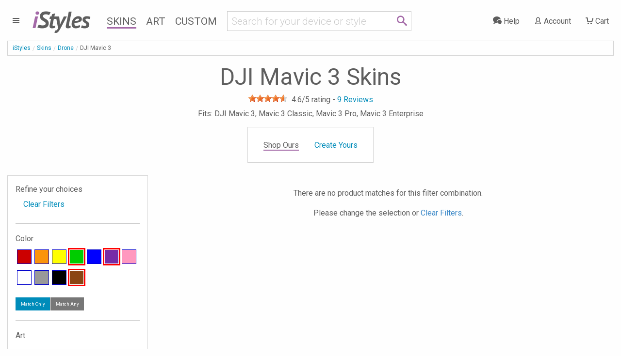

--- FILE ---
content_type: text/html; charset=UTF-8
request_url: https://www.istyles.com/skins/drone/dji-mavic-3/?tag=-flags&view=popularity&color=_purple_green_brown
body_size: 12607
content:
<!DOCTYPE html><html xml:lang="en" id="istyles" lang="en">
<head itemscope itemtype="https://schema.org/WebSite"><title itemprop="name">DJI Mavic 3 Skins and Covers | iStyles</title><meta name="description" content="Improve visibility in-flight or simply make your drone look really awesome. Vibrant, premium quality decal, scratch protection with no bulk." /><link rel="start" href="https://www.istyles.com/" title="iStyles | Skins, Cases and Sleeves. Personalize your device. It's yours." /><link rel="shortcut icon" href="/favicon.ico" /><link title="iStyles RSS Feed" href="https://blog.istyles.com/rss" type="application/rss+xml" rel="alternate" /><link rel="shortcut icon" href="/favicon.ico" type="image/x-icon" /><meta property="og:site_name" content="iStyles" /><meta property="og:title" content="DJI Mavic 3 Skins and Covers" /><meta itemprop="name" content="DJI Mavic 3 Skins and Covers" /><meta itemprop="description" content="Improve visibility in-flight or simply make your drone look really awesome. Vibrant, premium quality decal, scratch protection with no bulk." /><meta property="og:image" content="https://cloud.istyles.com/images/Skins/DJIM3/500/DJIM3-JTHIEF.jpg" /><link rel="image_src" href="https://cloud.istyles.com/images/Skins/DJIM3/500/DJIM3-JTHIEF.jpg" /><meta itemprop="image" content="https://cloud.istyles.com/images/Skins/DJIM3/500/DJIM3-JTHIEF.jpg" /><link rel="canonical" href="https://www.istyles.com/skins/drone/dji-mavic-3/" itemprop="url" /><meta http-equiv="Content-Type" content="text/html; charset=iso-8859-1"><meta http-equiv="Content-Security-Policy" content="default-src 'self'; img-src 'self' *.istyles.com www.paypalobjects.com *.paypal.com fonts.gstatic.com c.bing.com *.clarity.ms d33v4339jhl8k0.cloudfront.net beacon-v2.helpscout.net *.iubenda.com ssl.gstatic.com www.gstatic.com *.google-analytics.com *.analytics.google.com *.googletagmanager.com *.g.doubleclick.net *.google.com *.google.ca *.google.co.uk *.google.de *.google.fr i.ytimg.com data:; media-src 'self' beacon-v2.helpscout.net; font-src 'self' fonts.gstatic.com fonts.googleapis.com data:; connect-src 'self' omvkkm2thl-dsn.algolia.net omvkkm2thl-1.algolianet.com omvkkm2thl-2.algolianet.com *.stripe.com *.paypal.com maps.googleapis.com o38593.ingest.us.sentry.io o38593.ingest.sentry.io *.amplitude.com *.clarity.ms *.google-analytics.com *.analytics.google.com *.googletagmanager.com *.g.doubleclick.net *.google.com *.google.ca *.google.co.uk *.google.de *.google.fr *.videodelivery.net *.cloudflarestream.com beaconapi.helpscout.net chatapi.helpscout.net d3hb14vkzrxvla.cloudfront.net *.iubenda.com; frame-src 'self' js.stripe.com hooks.stripe.com www.paypalobjects.com *.paypal.com designer.printlane.com *.videodelivery.net *.cloudflarestream.com platform.twitter.com www.youtube-nocookie.com *.iubenda.com www.googletagmanager.com; script-src 'self' omvkkm2thl-dsn.algolia.net omvkkm2thl-2.algolianet.com cdnjs.cloudflare.com static.cloudflareinsights.com embed.videodelivery.net js.stripe.com www.paypal.com www.paypalobjects.com designer.printlane.com maps.googleapis.com *.sentry-cdn.com cdn.amplitude.com platform.twitter.com c.bing.com *.clarity.ms beacon-v2.helpscout.net *.iubenda.com tagmanager.google.com *.googletagmanager.com 'nonce-oT1iVQeRScD1TB6Kt1' 'unsafe-eval' dataLayer:; style-src 'self' 'unsafe-inline' fonts.googleapis.com *.iubenda.com tagmanager.google.com *.googletagmanager.com; "><meta http-equiv="Feature-Policy" content="camera 'none'; geolocation 'none'"><meta http-equiv="Permissions-Policy" content="camera=(), geolocation=(), microphone=()"><meta http-equiv="Referrer-Policy" content="origin, origin-when-cross-origin"><meta http-equiv="X-Content-Type-Options" content="nosniff"><meta http-equiv="X-XSS-Protection" content="1; mode=block"><link rel="stylesheet" type="text/css" href="/css/istyles_v3_331-blessed1.css" /><link rel="stylesheet" type="text/css" href="/css/istyles_v3_331.css" /><script nonce="oT1iVQeRScD1TB6Kt1" id="iscriptheader">WebFontConfig={custom:{families:['iconmoon'],urls:['/css/fonts_v1_30.css']},google:{families:['Roboto:300,400:latin','PT+Sans:700italic:latin']}};(function(d){var wf=d.createElement('script'),s=d.scripts[0];wf.src='/js/webfont_v1_6_26.js';s.parentNode.insertBefore(wf, s);})(document);(function(w,d,s,l,i){w[l]=w[l]||[];w[l].push({'gtm.start':new Date().getTime(),event:'gtm.js'});var f=d.getElementsByTagName(s)[0],j=d.createElement(s),dl=l!='dataLayer'?'&l='+l:'';j.async=true;j.src='https://www.googletagmanager.com/gtm.js?id='+i+dl;var n=d.querySelector('[nonce]');n&&j.setAttribute('nonce',n.nonce||n.getAttribute('nonce'));f.parentNode.insertBefore(j,f);})(window,document,'script','dataLayer','GTM-WMFR6JPQ');var iconsent_experience=false;var iconsent_measurement=false;var iconsent_marketing=false;uat=window.navigator.userAgent;if(uat.match("bot")==null&&uat.match("ahrefs")==null&&uat.match("Bot")==null&&uat.match("appengine")==null&&uat.match("Barkrowler")==null&&uat.match("spider")==null&&uat.match("CensysInspect")==null&&uat.match("Cincraw")==null&&uat.match("claudebot")==null&&uat.match("crawler")==null&&uat.match("Daum")==null&&uat.match("external")==null&&uat.match("duckduckgo")==null&&uat.match("facebook")==null&&uat.match("Fedora")==null&&uat.match("Geedo")==null&&uat.match("Go-http-client")==null&&uat.match("gpt")==null&&uat.match("ImagesiftBot")==null&&uat.match("infotiger")==null&&uat.match("Java")==null&&uat.match("mojeek")==null&&uat.match("neeva")==null&&uat.match("openai")==null&&uat.match("Owler")==null&&uat.match("perplexity")==null&&uat.match("petal")==null&&uat.match("pinterest")==null&&uat.match("PREMSGO")==null&&uat.match("qwant")==null&&uat.match("robot")==null&&uat.match("seekport")==null&&uat.match("semrush")==null&&uat.match("seo")==null&&uat.match("sogou")==null&&uat.match("senuto")==null&&uat.match("Telegram")==null&&uat.match("test")==null&&uat.match("Test")==null&&uat.match("TwitterBot")==null&&uat.match("yandex")==null&&uat.match("archive")==null&&uat.match("Zeno")==null&&uat.match("wp_is_mobile")==null){var _iub=_iub||[];_iub.csConfiguration={"askConsentAtCookiePolicyUpdate":true,"countryDetection":true,"enableFadp":true,"enableLgpd":true,"enableUspr":true,"gdprAppliesGlobally":false,"lang":"en","lgpdAppliesGlobally":false,"perPurposeConsent":true,"reloadOnConsent":true,"googleConsentMode":"template","emitGtmEvents":true,"siteId":209748,"usprPurposes":"s,sh,adv","cookiePolicyId":183101,"banner":{"acceptButtonCaptionColor":"white","acceptButtonColor":"#008CBA","acceptButtonDisplay":true,"backgroundColor":"white","closeButtonRejects":true,"customizeButtonCaptionColor":"#4D4D4D","customizeButtonColor":"#CCCCCC","customizeButtonDisplay":true,"explicitWithdrawal":true,"listPurposes":true,"position":"float-bottom-center","rejectButtonColor":"#008CBA","rejectButtonDisplay":true,"showPurposesToggles":true,"slideDown":false,"textColor":"black"},"callback":{onPreferenceFirstExpressed:function(preference){$.ajax({url:"/sy_ac?action=consent",type:"POST"});},onPreferenceExpressedOrNotNeeded:function(preference){dataLayer.push({iconsent_ccpa_opted_out:_iub.cs.api.isCcpaOptedOut()});if(!preference){iconsent_experience=true;iconsent_measurement=true;iconsent_marketing=true;dataLayer.push({event:"iconsent_preference_not_needed"});}else{if(preference.consent===true){iconsent_experience=true;iconsent_measurement=true;iconsent_marketing=true;dataLayer.push({event:"iconsent_given"});}else if(preference.consent===false){iconsent_experience=false;iconsent_measurement=false;iconsent_marketing=false;dataLayer.push({event:"iconsent_rejected"});}else if(preference.purposes){iconsent_experience=preference.purposes[3];iconsent_measurement=preference.purposes[4];iconsent_marketing=preference.purposes[5];for(var purposeId in preference.purposes){if(preference.purposes[purposeId]){dataLayer.push({event:"iconsent_given_purpose_"+purposeId});}}}}}}};}</script><script type="text/javascript" src="//cdn.iubenda.com/cs/gpp/stub.js"></script><script type="text/javascript" src="//cdn.iubenda.com/cs/iubenda_cs.js" charset="UTF-8" async></script><script src="https://designer.printlane.com/js/include.js"></script><script src="/js/modernizr_v2_8_3.js"></script><!--[if lt IE 9]><script src="https://cdnjs.cloudflare.com/ajax/libs/html5shiv/3.7.3/html5shiv.js"></script><![endif]--><link rel="preconnect" href="https://cloud.istyles.com"><link rel="dns-prefetch" href="https://cloud.istyles.com"><meta property="fb:app_id" content="110888975618216" /><meta name="theme-color" content="#A46AA8"><link rel="icon" sizes="192x192" href="/images/i_192x192.png"><meta name="viewport" content="width=device-width, initial-scale=1.0" /></head><body><noscript><iframe src="https://www.googletagmanager.com/ns.html?id=GTM-WMFR6JPQ"height="0" width="0" style="display:none;visibility:hidden"></iframe></noscript><div class="off-canvas-wrapper"><div class="off-canvas-wrapper-inner" data-off-canvas-wrapper><div class="off-canvas position-left" id="iStylesMenu" data-off-canvas><img src="https://cloud.istyles.com/images/loading_64.gif"></div><div class="off-canvas-content" data-off-canvas-content><header id="header"><div id="menu-wrap" class="leftnav-wrap"><div id="menu-toggle" class="leftnav"><a class="leftnav-icon"><i class="icon-menu"></i></div></div><div id="site-logo"><a href="https://www.istyles.com/"><span class="ipurple">i</span>Styles</a></div><nav id="nav-wrap" class="hide-for-small-only"><ul id="nav"><li><a href="https://www.istyles.com/skins/" class="navhead navskin active">Skins</a></li><li><a href="https://www.istyles.com/designs/" class="navhead navart">Art</a></li><li><a href="https://www.istyles.com/customize/" class="navhead navcustom">Custom</a></li></ul></nav><div id="nav-cart-wrap" class="rightnav-wrap"><div id="nav-cart" class="rightnav"><a href="https://www.istyles.com/cart" id="cart-count"></a><a class="rightnav-icon" href="https://www.istyles.com/cart"><i class="icon-cart"></i><span class="show-large-up"> Cart</span></a></div></div><div id="nav-account-wrap" class="rightnav-wrap"><div id="nav-account" class="rightnav"><a class="rightnav-icon" href="https://www.istyles.com/account"><i class="icon-user"></i><span class="show-xlarge-up"> Account</span></a></div></div><div id="nav-help-wrap" class="rightnav-wrap"><div id="nav-help" class="rightnav"><a class="rightnav-icon help-center" href="#"><i class="icon-bubbles"></i><span class="show-xlarge-up"> Help</span></a></div></div><div id="nav-searchbar" class="searchbarRow"><div id="searchbarfield"><div class="row"><div class="small-10 columns"><form id="searchbarForm" action="/"><input class="searchbarQuery icon-search" type="text" name="q" id="searchbar" autocomplete="off" spellcheck="false" autocorrect="off"></form></div><div class="small-2 columns searchIcon"><span class="icon-search"></span></div></div></div><div id="searchsuggest"><ul id="searchsuggestions" class="vertical menu"><li><a href="/find/dji+avata+2" class="searchcomplete" value="dji avata 2"><i class="icon-idea"></i> dji avata 2</a></li><li><a href="/find/dji+mini+4+pro" class="searchcomplete" value="dji mini 4 pro"><i class="icon-idea"></i> dji mini 4 pro</a></li><li><a href="/find/dji+air+3" class="searchcomplete" value="dji air 3"><i class="icon-idea"></i> dji air 3</a></li><li><a href="/find/dji+fpv" class="searchcomplete" value="dji fpv"><i class="icon-idea"></i> dji fpv</a></li><li><a href="/find/dji+avata" class="searchcomplete" value="dji avata"><i class="icon-idea"></i> dji avata</a></li><li><a href="/find/iphone+15+pro" class="searchcomplete" value="iphone 15 pro"><i class="icon-idea"></i> iphone 15 pro</a></li><li><a href="/find/ipad+pro+12" class="searchcomplete" value="ipad pro 12"><i class="icon-idea"></i> ipad pro 12</a></li><li><a href="/find/nintendo+switch+2" class="searchcomplete" value="nintendo switch 2"><i class="icon-idea"></i> nintendo switch 2</a></li><li><a href="/find/macbook+apple" class="searchcomplete" value="macbook apple"><i class="icon-idea"></i> macbook apple</a></li></ul></div></div></header><div id="searchHeader"><ul id="searchbreadcrumb" class="breadcrumbs"><li><a href="https://www.istyles.com/">iStyles</a></li><li id="searchHeaderParent"></li><li class="searchHeaderTitle"></li></ul><div class="devicelist" id="searchTitles"><h3 id="searchHeaderH1" class="searchHeaderTitle"></h3><div id="searchHeaderRating"></div><h6 id="searchHeaderFits"></h6></div></div><div id="cyos-searchhead" style="display:none;"></div><div class="searchbarResults"><div class="closeSearchdiv"><a class="closeSearch">&#215;</a></div><div id="primaryResults" class="row categorypage"><div id="productResults" class="small-12 medium-8 medium-push-4 large-9 large-push-3 columns"><div class="row optionsdiv"><div class="small-12 medium-7 large-9 columns showing searchcount"></div><form name="searchsort"><div class="small-12 medium-5 large-3 columns show-for-medium searchsort"></div></form></div><div class="searchinfodiv" data-sticky-container><div class="searchinfo sticky" data-sticky data-options="stickTo:top;stickyOn:small;marginTop:0;" data-anchor="searchProducts"></div></div><section id="searchProducts" class="devices"><div id="pagination-mobile" class="pagination-centered"></div><div class="productsResult prid"></div></section><div class="noResult callout alert"></div><div id="searchPagination" class="pagination-centered"><ul class="searchPagination pagination" role="navigation" aria-label="Pagination"></ul></div></div><div id="productFilters" class="small-12 medium-4 medium-pull-8 large-3 large-pull-9 columns"><div id="searchFacets" class="categorypanel searchcategorypanel"><div class="productlistfilter narrowFacet">Refine your choices</div><ul class="menu vertical"><li class="facetexist"><a class="resetFacets">Clear Filters</a></li></ul><div class="searchFacets"></div><button class="show-for-small-only close-button" data-close aria-label="Close" type="button"><span aria-hidden="true">&times;</span></button></div></div></div><div id="secondaryResults" class="row categorypage"><div class="small-12 medium-4 large-3 columns"><div id="searchCategories" class="categorypanel"><h3>Matching categories</h3><ul class="categoriesResult menu vertical"></ul></div></div><div class="small-12 medium-8 large-9 columns"><div id="searchDesigns" class="devices"><h3>Matching designs</h3><p>Select a design, then select the device that you would like to style.</p><div class="designsResult prid"></div></div></div></div><div class="noResult2 callout"></div></div><div id="searchReviews"></div><div class="notSearch"><ol itemscope itemtype="https://schema.org/BreadcrumbList" id="breadcrumb" class="breadcrumbs"><li><a href="https://www.istyles.com/">iStyles</a></li><li itemprop="itemListElement" itemscope
      itemtype="https://schema.org/ListItem"><a href="https://www.istyles.com/skins/" itemprop="item"><span itemprop="name">Skins</span></a><meta itemprop="position" content="1" /></li><li itemprop="itemListElement" itemscope
      itemtype="https://schema.org/ListItem"><a href="https://www.istyles.com/skins/drone/" itemprop="item"><span itemprop="name">Drone</span></a><meta itemprop="position" content="2" /></li><li itemprop="itemListElement" itemscope
      itemtype="https://schema.org/ListItem"><span itemprop="name">DJI Mavic 3</span><meta itemprop="position" content="3" /></li></ol><div class="devicelist"><h1>DJI Mavic 3 Skins</h1><div class="productrating" itemprop="aggregateRating" itemtype="https://schema.org/AggregateRating" itemscope><div class="rateit" data-rateit-value="4.6" data-rateit-ispreset="true" data-rateit-readonly="true"></div> <span class="ratingwrapper"><span class="ratingvalue"><span itemprop="ratingValue" content="4.6">4.6</span>/5 rating - </span><a class="gotoreviews"><span class="rating" itemprop="reviewCount" content="9">9</span> Reviews</a></span></div><h2 class="fits">Fits: DJI Mavic 3, Mavic 3 Classic, Mavic 3 Pro, Mavic 3 Enterprise</h2></div><div id="cyos-prehead"><div class="modelpanel"><ul class="vertical medium-horizontal menu"><li><span class="shopours active">Shop Ours</span></li><li><span><a href="https://www.istyles.com/customize/custom-drone-skins/dji-mavic-3-skin-p-515842.html" class="cyosoptions" model="DJIM3-CYOS">Create Yours<span class="retailprice" style="display:none">$29.99</span></a></span></li></ul><form id="customizerval"><input type="hidden" name="addcart-sku" value="DJIM3-CUSTOM" id="addcart-sku"><input type="hidden" name="customproductname" value="Custom DJI Mavic 3 Skin" id="customproductname"><input type="hidden" name="item_category" value="Skin" id="addcart-category"><input type="hidden" name="item_category2" value="DJI Mavic 3" id="addcart-category2"><input type="hidden" name="item_category3" value="Custom" id="addcart-category3"><input type="hidden" name="discountby" value="3.00" id="addcart-discountby"><input type="hidden" name="discount" value="10" id="addcart-discount"><input type="hidden" name="couponcode" value="SAVE10" id="addcart-couponcode"><input type="hidden" name="selectedcurrency" value="USD" id="addcart-selectedcurrency"></form><div id="cyos-options"><form id="addtocart" data-abide><input id="customizerid" type="hidden" name="id[txt_42]" value=""><input type="hidden" name="action" value="add_product"><input type="hidden" name="products_id" value="515842"><div class="callout primary">Select  model to customize:<select name="id[71]" class="prodattr attrid71"><option value="397" aftermodel="" cost="0.00">DJI Mavic 3</option><option value="178" aftermodel="" cost="0.00">DJI Mavic 3 Classic</option><option value="179" aftermodel="PRO" cost="0.00">DJI Mavic 3 Pro</option><option value="398" aftermodel="ENT" cost="0.00">DJI Mavic 3 Enterprise</option></select></div><input type="hidden" name="id[56]" value="128"><div class="customizerError">Please select a model.</div><a class="customizerbutton fullwidth"><i class="icon-pencil"></i> Start Skin Customizer</a></form></div></div></div><div class="row categorypage"><div class="small-12 medium-8 medium-push-4 large-9 large-push-3 columns"><div class="row"><div class="small-12 columns productlist"><a></a><br /><p>There are no product matches for this filter combination.</p><p>Please change the selection or <a href="/skins/drone/dji-mavic-3/">Clear Filters</a>.</p></div></div></div><div class="small-12 medium-4 medium-pull-8 large-3 large-pull-9 columns"><div id="sidenav" class="categorypanel"><div class="productlistfilter">Refine your choices</div><ul class="menu vertical"><li><a href="/skins/drone/dji-mavic-3/">Clear Filters</a></li></ul><div class="productlistfilter"><hr><h3>Color</h3><div id="sc-block"><div class="sc"><a href="/skins/drone/dji-mavic-3/?color=_purple_green_brown_red&view=popularity&tag=-flags" rel="nofollow" style="background:#c00;display:block" title="Red"> </a></div><div class="sc"><a href="/skins/drone/dji-mavic-3/?color=_purple_green_brown_orange&view=popularity&tag=-flags" rel="nofollow" style="background:#fb940b;display:block" title="Orange"> </a></div><div class="sc"><a href="/skins/drone/dji-mavic-3/?color=_purple_green_brown_yellow&view=popularity&tag=-flags" rel="nofollow" style="background:#ff0;display:block" title="Yellow"> </a></div><div class="scs"><a href="/skins/drone/dji-mavic-3/?color=_purple_brown&view=popularity&tag=-flags" rel="nofollow" style="background:#0c0;display:block" title="Green"> </a></div><div class="sc"><a href="/skins/drone/dji-mavic-3/?color=_purple_green_brown_blue&view=popularity&tag=-flags" rel="nofollow" style="background:#00f;display:block" title="Blue"> </a></div><div class="scs"><a href="/skins/drone/dji-mavic-3/?color=_green_brown&view=popularity&tag=-flags" rel="nofollow" style="background:#762ca7;display:block" title="Purple"> </a></div><div class="sc"><a href="/skins/drone/dji-mavic-3/?color=_purple_green_brown_pink&view=popularity&tag=-flags" rel="nofollow" style="background:#ff98bf;display:block" title="Pink"> </a></div><div class="sc"><a href="/skins/drone/dji-mavic-3/?color=_purple_green_brown_white&view=popularity&tag=-flags" rel="nofollow" style="background:#fff;display:block" title="White"> </a></div><div class="sc"><a href="/skins/drone/dji-mavic-3/?color=_purple_green_brown_gray&view=popularity&tag=-flags" rel="nofollow" style="background:#999;display:block" title="Gray"> </a></div><div class="sc"><a href="/skins/drone/dji-mavic-3/?color=_purple_green_brown_black&view=popularity&tag=-flags" rel="nofollow" style="background:#000;display:block" title="Black"> </a></div><div class="scs"><a href="/skins/drone/dji-mavic-3/?color=_purple_green&view=popularity&tag=-flags" rel="nofollow" style="background:#8B4513;display:block" title="Brown"> </a></div></div><div class="tiny button-group"><a class="button " rel="nofollow" href="/skins/drone/dji-mavic-3/?color=_purple_green_brown&tag=-flags&view=popularity">Match Only</a><a class="button secondary" rel="nofollow" href="/skins/drone/dji-mavic-3/?color=-purple-green-brown&tag=-flags&view=popularity">Match Any</a></div></div><div class="productlistfilter"><hr><h3>Art</h3><div class="clouddiv"><ul id="tagcloud"><li><a href="/skins/drone/dji-mavic-3/?tag=-flags-abstract&view=popularity&color=_purple_green_brown" rel="nofollow" class="w1 inactive">Abstract</a></li> <li><a href="/skins/drone/dji-mavic-3/?tag=-flags-animals&view=popularity&color=_purple_green_brown" rel="nofollow" class="w1 inactive">Animals</a></li> <li><a href="/skins/drone/dji-mavic-3/?tag=-flags-fantasy&view=popularity&color=_purple_green_brown" rel="nofollow" class="w1 inactive">Fantasy</a></li> <li><a href="/skins/drone/dji-mavic-3/?tag=-flags-fineart&view=popularity&color=_purple_green_brown" rel="nofollow" class="w1 inactive">Fine Art</a></li> <li><a href="/skins/drone/dji-mavic-3/?view=popularity&color=_purple_green_brown" rel="nofollow" class="w1 active">Flags</a></li> <li><a href="/skins/drone/dji-mavic-3/?tag=-flags-flames&view=popularity&color=_purple_green_brown" rel="nofollow" class="w1 inactive">Flames</a></li> <li><a href="/skins/drone/dji-mavic-3/?tag=-flags-flowers&view=popularity&color=_purple_green_brown" rel="nofollow" class="w1 inactive">Flowers</a></li> <li><a href="/skins/drone/dji-mavic-3/?tag=-flags-hearts&view=popularity&color=_purple_green_brown" rel="nofollow" class="w1 inactive">Hearts</a></li> <li><a href="/skins/drone/dji-mavic-3/?tag=-flags-lookslike&view=popularity&color=_purple_green_brown" rel="nofollow" class="w3 inactive">Looks Like</a></li> <li><a href="/skins/drone/dji-mavic-3/?tag=-flags-military&view=popularity&color=_purple_green_brown" rel="nofollow" class="w1 inactive">Military</a></li> <li><a href="/skins/drone/dji-mavic-3/?tag=-flags-nature&view=popularity&color=_purple_green_brown" rel="nofollow" class="w1 inactive">Nature</a></li> <li><a href="/skins/drone/dji-mavic-3/?tag=-flags-objects&view=popularity&color=_purple_green_brown" rel="nofollow" class="w1 inactive">Objects</a></li> <li><a href="/skins/drone/dji-mavic-3/?tag=-flags-office&view=popularity&color=_purple_green_brown" rel="nofollow" class="w1 inactive">Office</a></li> <li><a href="/skins/drone/dji-mavic-3/?tag=-flags-patterns&view=popularity&color=_purple_green_brown" rel="nofollow" class="w5 inactive">Patterns</a></li> <li><a href="/skins/drone/dji-mavic-3/?tag=-flags-people&view=popularity&color=_purple_green_brown" rel="nofollow" class="w1 inactive">People</a></li> <li><a href="/skins/drone/dji-mavic-3/?tag=-flags-photos&view=popularity&color=_purple_green_brown" rel="nofollow" class="w1 inactive">Photos</a></li> <li><a href="/skins/drone/dji-mavic-3/?tag=-flags-signs&view=popularity&color=_purple_green_brown" rel="nofollow" class="w1 inactive">Signs</a></li> <li><a href="/skins/drone/dji-mavic-3/?tag=-flags-skulls&view=popularity&color=_purple_green_brown" rel="nofollow" class="w1 inactive">Skulls</a></li> <li><a href="/skins/drone/dji-mavic-3/?tag=-flags-solidcolors&view=popularity&color=_purple_green_brown" rel="nofollow" class="w1 inactive">Solid Colors</a></li> <li><a href="/skins/drone/dji-mavic-3/?tag=-flags-space&view=popularity&color=_purple_green_brown" rel="nofollow" class="w1 inactive">Space</a></li> <li><a href="/skins/drone/dji-mavic-3/?tag=-flags-urban&view=popularity&color=_purple_green_brown" rel="nofollow" class="w1 inactive">Urban</a></li> </ul></div></div></div><div class="categorypanel"><h2>What are DJI Mavic 3 Skins?</h2><p><b>Improve visibility</b> in-flight or simply make your drone <b>look really awesome</b>. Skins are premium grade decals that feature <b>stunning, vibrant</b> graphics printed on <b>high quality cast vinyl</b>.</p><p>Each DJI Mavic 3 Skin covers your DJI Mavic 3, Mavic 3 Classic, Mavic 3 Pro, Mavic 3 Enterprise, provides low profile protection with <b>no bulk</b> and helps <b>protect from scratches</b>. The unique weaved adhesive allows for <b>fast, easy</b> and accurate application, and <b>goo-free</b> removal. </p><p>Wrap your DJI Mavic 3, Mavic 3 Classic, Mavic 3 Pro, Mavic 3 Enterprise and make it uniquely yours.</p></div><div class="categorypanel"><h3>Similar categories</h3><ul class="menu vertical"><li><a href="/skins/drone/dji-battery/dji-mavic-3-battery/">DJI Mavic 3 Battery Skins</a><ul class="differencedetail square"><li>Premium adhesive based cast vinyl, looks like part of the device</li><li>Material: Cast vinyl</li></ul></li><li><a href="/skins/drone/dji-controller/dji-rc-pro/">DJI RC Pro Skins</a><ul class="differencedetail square"><li>Premium adhesive based cast vinyl, looks like part of the device</li><li>Material: Cast vinyl</li></ul></li><li><div class="current"><span>DJI Mavic 3 Skins</span></div><ul class="differencedetail square"><li>Premium adhesive based cast vinyl, looks like part of the device</li><li>Material: Cast vinyl</li></ul></li></ul></div><p class="categoryupdated">Updated on 25 April 2024</p></div></div><hr><section id="Reviews" class="white devices"><h3>Reviews</h3><ul class="review-links"><li><a class="gototop"><i class="icon-direction"></i> <span class="show-for-large">Back to </span>products</a></li><li><a href="https://www.istyles.com/reviews"><i class="icon-checkmark"></i> <span class="show-for-medium">Show </span>other reviews</span></a></li><li><a href="https://www.istyles.com/share"><i class="icon-pencil"></i> <span class="show-for-small-only">write</span> <span class="show-for-medium">Write</span> <span class="show-for-large">review</span></a></li></ul><br clear="all"><div class="reviews"><blockquote class="hreview white" itemprop="review" itemtype="https://schema.org/Review" itemscope><span class="hidden"><span class="fn">iStyles</span></span><div class="rateit" data-rateit-value="5" data-rateit-ispreset="true" data-rateit-readonly="true"></div> <div itemprop="reviewRating" itemtype="https://schema.org/Rating" itemscope><span class="rating" itemprop="ratingValue" content="5">5</span>/<span itemprop="bestRating" content="5">5</span></div><div class="reviewtxt"><span class="description" itemprop="reviewBody">Skin de super qualité, pose facile mais doit être fait méticuleusement. À bientôt, et encore un grand merci à istyles et toutes sont équipes.<br /><br />Translated:<br />Super quality skin, easy to apply but must be done meticulously. See you soon, and again a big thank you to istyles and all their teams.<br /><br /><div class="devices"><div class="frid"><div class="column"><a href="https://www.istyles.com/skins/drone/dji-mavic-3/urban-camo-dji-mavic-3-skin-p-515960.html"><img src="//cloud.istyles.com/images/Skins/DJIM3/Customer/DJIM3-UCAMO_220729_1.jpg" width="250" height="333" alt="Urban Camo DJI Mavic 3 Skin" /></a></div><div class="column"><a href="https://www.istyles.com/skins/drone/dji-mavic-3/urban-camo-dji-mavic-3-skin-p-515960.html"><img src="//cloud.istyles.com/images/Skins/DJIM3/Customer/DJIM3-UCAMO_220729_2.jpg" width="250" height="333" alt="Urban Camo DJI Mavic 3 Skin" /></a></div><div class="column"><a href="https://www.istyles.com/skins/drone/dji-mavic-3/urban-camo-dji-mavic-3-skin-p-515960.html"><img src="//cloud.istyles.com/images/Skins/DJIM3/Customer/DJIM3-UCAMO_220729_3.jpg" width="250" height="333" alt="Urban Camo DJI Mavic 3 Skin" /></a></div></div></div></span></div><cite itemprop="author" itemtype="https://schema.org/Person" itemscope><span itemprop="name" content="M. Slimani">M. Slimani</span>, France, 14 January 2025</cite><div class="devices"><div class="frid"><div class="column"><a href="/skins/drone/dji-mavic-3/urban-camo-dji-mavic-3-skin-p-515960.html"><img src="//cloud.istyles.com/images/Skins/DJIM3/500/DJIM3-UCAMO.jpg" width="500" height="500" alt="Urban Camo DJI Mavic 3 Skin" /><br />Urban Camo DJI Mavic 3 Skin</a></div><div class="column"><a href="/skins/drone/dji-goggles/dji-goggles-integra/urban-camo-dji-goggles-integra-skin-p-586420.html"><img src="//cloud.istyles.com/images/Skins/DJIGI/500/DJIGI-UCAMO.jpg" width="500" height="500" alt="Urban Camo DJI Goggles Integra Skin" /><br />Urban Camo DJI Goggles Integra Skin</a></div></div></div></blockquote><hr /><blockquote class="hreview white" itemprop="review" itemtype="https://schema.org/Review" itemscope><span class="hidden"><span class="fn">iStyles</span></span><div class="rateit" data-rateit-value="5" data-rateit-ispreset="true" data-rateit-readonly="true"></div> <div itemprop="reviewRating" itemtype="https://schema.org/Rating" itemscope><span class="rating" itemprop="ratingValue" content="5">5</span>/<span itemprop="bestRating" content="5">5</span></div><div class="reviewtxt"><span class="description" itemprop="reviewBody">Instructions were easy. My drone looks great! I love it!</span></div><cite itemprop="author" itemtype="https://schema.org/Person" itemscope><span itemprop="name" content="C. Rodriguez">C. Rodriguez</span>, United States, 27 February 2024</cite><div class="devices"><div class="frid"><div class="column"><a href="/skins/drone/dji-mavic-3/milky-way-dji-mavic-3-skin-p-551508.html"><img src="//cloud.istyles.com/images/Skins/DJIM3/500/DJIM3-MILKYWAY.jpg" width="500" height="500" alt="Milky Way DJI Mavic 3 Skin" /><br />Milky Way DJI Mavic 3 Skin</a></div></div></div></blockquote><hr /><blockquote class="hreview white" itemprop="review" itemtype="https://schema.org/Review" itemscope><span class="hidden"><span class="fn">iStyles</span></span><div class="rateit" data-rateit-value="5" data-rateit-ispreset="true" data-rateit-readonly="true"></div> <div itemprop="reviewRating" itemtype="https://schema.org/Rating" itemscope><span class="rating" itemprop="ratingValue" content="5">5</span>/<span itemprop="bestRating" content="5">5</span></div><div class="reviewtxt"><span class="description" itemprop="reviewBody">The support is excellent. Thank you, the skins are &#34;wicked cool&#34;!</span></div><cite itemprop="author" itemtype="https://schema.org/Person" itemscope><span itemprop="name" content="E. Jacques">E. Jacques</span>, United States, 6 May 2023</cite><div class="devices"><div class="frid"><div class="column"><a href="/skins/drone/dji-fpv-combo/mamba-dji-fpv-combo-skin-p-497852.html"><img src="//cloud.istyles.com/images/Skins/DJIF/500/DJIF-MAMBA.jpg" width="500" height="500" alt="Mamba DJI FPV Combo Skin" /><br />Mamba DJI FPV Combo Skin</a></div><div class="column"><a href="/skins/drone/dji-avata/combustion-dji-avata-skin-p-545424.html"><img src="//cloud.istyles.com/images/Skins/DJIAV/500/DJIAV-COMBUST.jpg" width="500" height="500" alt="Combustion DJI Avata Skin" /><br />Combustion DJI Avata Skin</a></div><div class="column"><a href="/skins/drone/dji-mavic-3/chunky-dji-mavic-3-skin-p-521360.html"><img src="//cloud.istyles.com/images/Skins/DJIM3/500/DJIM3-CHUNKY.jpg" width="500" height="500" alt="Chunky DJI Mavic 3 Skin" /><br />Chunky DJI Mavic 3 Skin</a></div><div class="column"><a href="/skins/drone/dji-mini-3-series/sacred-honu-dji-mini-3-series-skin-p-542575.html"><img src="//cloud.istyles.com/images/Skins/DJIMINI3/500/DJIMINI3-SACDHON.jpg" width="500" height="500" alt="Sacred Honu DJI Mini 3 Series Skin" /><br />Sacred Honu DJI Mini 3 Series Skin</a></div><div class="column"><a href="/skins/drone/dji-controller/dji-rc-n1-controller/sacred-honu-dji-rc-n1-controller-skin-p-542534.html"><img src="//cloud.istyles.com/images/Skins/DJIRCN1/500/DJIRCN1-SACDHON.jpg" width="500" height="500" alt="Sacred Honu DJI RC-N1 Controller Skin" /><br />Sacred Honu DJI RC-N1 Controller Skin</a></div><div class="column"><a href="/skins/drone/dji-mini-2/sacred-honu-dji-mini-2-skin-p-493822.html"><img src="//cloud.istyles.com/images/Skins/DJIMM2/500/DJIMM2-SACDHON.jpg" width="500" height="500" alt="Sacred Honu DJI Mini 2 Skin" /><br />Sacred Honu DJI Mini 2 Skin</a></div><div class="column"><a href="/skins/drone/dji-controller/dji-fpv-remote-controller-2/combustion-dji-fpv-remote-controller-2-skin-p-549278.html"><img src="//cloud.istyles.com/images/Skins/DJIFC2/500/DJIFC2-COMBUST.jpg" width="500" height="500" alt="Combustion DJI FPV Remote Controller 2 Skin" /><br />Combustion DJI FPV Remote Controller 2 Skin</a></div><div class="column"><a href="/skins/drone/dji-controller/dji-motion-controller/mamba-dji-motion-controller-skin-p-499089.html"><img src="//cloud.istyles.com/images/Skins/DJIMC/500/DJIMC-MAMBA.jpg" width="500" height="500" alt="Mamba DJI Motion Controller Skin" /><br />Mamba DJI Motion Controller Skin</a></div></div></div></blockquote><hr /><blockquote class="hreview white" itemprop="review" itemtype="https://schema.org/Review" itemscope><span class="hidden"><span class="fn">iStyles</span></span><div class="rateit" data-rateit-value="1" data-rateit-ispreset="true" data-rateit-readonly="true"></div> <div itemprop="reviewRating" itemtype="https://schema.org/Rating" itemscope><span class="rating" itemprop="ratingValue" content="1">1</span>/<span itemprop="bestRating" content="5">5</span></div><div class="reviewtxt"><span class="description" itemprop="reviewBody">i BOUGHT A DRONE SKINE FROM THEM LAST YEAR AND IT WAS GREAT. PURCHASED ANOTHER ONE FOR MY MAVIC 3 S AND IT DIDNT FIT. WAS TOLD ITS BECAUSE MINE IS A MAVIC 3 S. I HAD NO WAY OF KNOWING THERE WAS A SIZE DIFFERENCE. THE AIR S ISNT EVEN OUT WITH A SKIN I WAS TOLD  WHEN I ASKED FOR A REFUND I WAS REFUSED. I THINK THEY SHOULD HAVE SOMETHING ON THEIR WEBSITE THAT SHOULD SAY THE SKIN THEY HAVE DOES NOT FIT MY MODEL  TERRIBLE CUSTOMER SERVICE</span></div><cite itemprop="author" itemtype="https://schema.org/Person" itemscope><span itemprop="name" content="M. Seybold">M. Seybold</span>, United States, 1 October 2023</cite><div class="devices"><div class="frid"><div class="column"><a href="/skins/drone/dji-mavic-3/solid-state-orange-dji-mavic-3-skin-p-515949.html"><img src="//cloud.istyles.com/images/Skins/DJIM3/500/DJIM3-SS-ORN.jpg" width="500" height="500" alt="Solid State Orange DJI Mavic 3 Skin" /><br />Solid State Orange DJI Mavic 3 Skin</a></div><div class="column"><a href="/skins/drone/dji-battery/dji-mavic-3-battery/solid-state-orange-dji-mavic-3-battery-skin-p-515888.html"><img src="//cloud.istyles.com/images/Skins/DJIM3B/500/DJIM3B-SS-ORN.jpg" width="500" height="500" alt="Solid State Orange DJI Mavic 3 Battery Skin" /><br />Solid State Orange DJI Mavic 3 Battery Skin</a></div></div></div><div class="callout"><p>iStyles responded:</p><p>We're sorry to hear about your negative experience. You have a "DJI Air 3". However, you purchased a Skin set for a "DJI Mavic 3". This is a different drone model and the Skin set will not fit. The product page states that this product will only fit a "DJI Mavic 3 Pro, DJI Mavic 3 or Mavic 3 Classic".<br /><br />We do accept returns of incorrect orders but as you've already peeled and used the Skin set, the product can no longer be returned back into its original form and is as such considered "damaged"; used Skins cannot be returned.<br /><br />Skins are not available for the DJI Air 3 yet. Only the Air 1, Air 2 and Air 2S are supported at the moment.<br /><br />We're sorry that this did not work out. We've raised a return request at the warehouse for the Skins that you've not used. We've also given you a massive discount coupon as a goodwill gesture but beyond this, we cannot accept the return of the drone Skin because the product is correct as per your order and you've used the product.</p></div></blockquote><hr /><blockquote class="hreview white" itemprop="review" itemtype="https://schema.org/Review" itemscope><span class="hidden"><span class="fn">iStyles</span></span><div class="rateit" data-rateit-value="5" data-rateit-ispreset="true" data-rateit-readonly="true"></div> <div itemprop="reviewRating" itemtype="https://schema.org/Rating" itemscope><span class="rating" itemprop="ratingValue" content="5">5</span>/<span itemprop="bestRating" content="5">5</span></div><div class="reviewtxt"><span class="description" itemprop="reviewBody">Received and everything is excellent. Look forward to ordering again when the time arises.<br /><br />Thanks!</span></div><cite itemprop="author" itemtype="https://schema.org/Person" itemscope><span itemprop="name" content="S. Dery">S. Dery</span>, United States, 8 January 2023</cite><div class="devices"><div class="frid"><div class="column"><a href="/skins/drone/dji-mavic-3/carbon-dji-mavic-3-skin-p-515910.html"><img src="//cloud.istyles.com/images/Skins/DJIM3/500/DJIM3-CARBON.jpg" width="500" height="500" alt="Carbon DJI Mavic 3 Skin" /><br />Carbon DJI Mavic 3 Skin</a></div></div></div></blockquote><hr /><blockquote class="hreview white" itemprop="review" itemtype="https://schema.org/Review" itemscope><span class="hidden"><span class="fn">iStyles</span></span><div class="rateit" data-rateit-value="5" data-rateit-ispreset="true" data-rateit-readonly="true"></div> <div itemprop="reviewRating" itemtype="https://schema.org/Rating" itemscope><span class="rating" itemprop="ratingValue" content="5">5</span>/<span itemprop="bestRating" content="5">5</span></div><div class="reviewtxt"><span class="description" itemprop="reviewBody">Great transaction, just as described... even had some extra parts for drone I didn&#39;t even know came with the bundle... a little awkward in figuring out what goes where, but it is measured out perfectly, and sticks nicely, I usually use a hair dryer to adhere to surface even better... I highly recommend this product.</span></div><cite itemprop="author" itemtype="https://schema.org/Person" itemscope><span itemprop="name" content="C. Thompson">C. Thompson</span>, United States, 13 September 2022</cite><div class="devices"><div class="frid"><div class="column"><a href="/skins/drone/dji-mavic-3/carbon-dji-mavic-3-skin-p-515910.html"><img src="//cloud.istyles.com/images/Skins/DJIM3/500/DJIM3-CARBON.jpg" width="500" height="500" alt="Carbon DJI Mavic 3 Skin" /><br />Carbon DJI Mavic 3 Skin</a></div></div></div></blockquote><hr /><blockquote class="hreview white" itemprop="review" itemtype="https://schema.org/Review" itemscope><span class="hidden"><span class="fn">iStyles</span></span><div class="rateit" data-rateit-value="5" data-rateit-ispreset="true" data-rateit-readonly="true"></div> <div itemprop="reviewRating" itemtype="https://schema.org/Rating" itemscope><span class="rating" itemprop="ratingValue" content="5">5</span>/<span itemprop="bestRating" content="5">5</span></div><div class="reviewtxt"><span class="description" itemprop="reviewBody">Kit was high quality and perfect fit for my Mavic 3. Just take your time during the installation. Ordered another for when I&#39;m ready to change. Definitely worth the money!</span></div><cite itemprop="author" itemtype="https://schema.org/Person" itemscope><span itemprop="name" content="J. ">J. </span>, United States, 12 September 2022</cite><div class="devices"><div class="frid"><div class="column"><a href="/skins/drone/dji-mavic-3/solid-state-orange-dji-mavic-3-skin-p-515949.html"><img src="//cloud.istyles.com/images/Skins/DJIM3/500/DJIM3-SS-ORN.jpg" width="500" height="500" alt="Solid State Orange DJI Mavic 3 Skin" /><br />Solid State Orange DJI Mavic 3 Skin</a></div><div class="column"><a href="/skins/drone/dji-battery/dji-mavic-3-battery/solid-state-orange-dji-mavic-3-battery-skin-p-515888.html"><img src="//cloud.istyles.com/images/Skins/DJIM3B/500/DJIM3B-SS-ORN.jpg" width="500" height="500" alt="Solid State Orange DJI Mavic 3 Battery Skin" /><br />Solid State Orange DJI Mavic 3 Battery Skin</a></div></div></div></blockquote><hr /><blockquote class="hreview white" itemprop="review" itemtype="https://schema.org/Review" itemscope><span class="hidden"><span class="fn">iStyles</span></span><div class="rateit" data-rateit-value="5" data-rateit-ispreset="true" data-rateit-readonly="true"></div> <div itemprop="reviewRating" itemtype="https://schema.org/Rating" itemscope><span class="rating" itemprop="ratingValue" content="5">5</span>/<span itemprop="bestRating" content="5">5</span></div><div class="reviewtxt"><span class="description" itemprop="reviewBody">Esta foi a 5ª skin que comprei na istyles no período de um ano, recebi em Portugal no prazo de 12 dias após a produção. Produto com qualidade e boa comunicação com o staff.<br /><br />Translated:<br />This was the 5th skin I bought from istyles within a year, I received it in Portugal within 12 days of production. Product with quality and good communication with the staff.</span></div><cite itemprop="author" itemtype="https://schema.org/Person" itemscope><span itemprop="name" content="L. Antonio">L. Antonio</span>, Portugal, 18 January 2022</cite><div class="devices"><div class="frid"><div class="column"><a href="/skins/drone/dji-controller/dji-rc-pro/the-baron-dji-rc-pro-skin-p-522314.html"><img src="//cloud.istyles.com/images/Skins/DJIRCP/500/DJIRCP-THEBARON.jpg" width="500" height="500" alt="The Baron DJI RC Pro Skin" /><br />The Baron DJI RC Pro Skin</a></div><div class="column"><a href="/skins/drone/dji-mavic-3/the-baron-dji-mavic-3-skin-p-515958.html"><img src="//cloud.istyles.com/images/Skins/DJIM3/500/DJIM3-THEBARON.jpg" width="500" height="500" alt="The Baron DJI Mavic 3 Skin" /><br />The Baron DJI Mavic 3 Skin</a></div></div></div></blockquote><hr /><blockquote class="hreview white" itemprop="review" itemtype="https://schema.org/Review" itemscope><span class="hidden"><span class="fn">iStyles</span></span><div class="rateit" data-rateit-value="5" data-rateit-ispreset="true" data-rateit-readonly="true"></div> <div itemprop="reviewRating" itemtype="https://schema.org/Rating" itemscope><span class="rating" itemprop="ratingValue" content="5">5</span>/<span itemprop="bestRating" content="5">5</span></div><div class="reviewtxt"><span class="description" itemprop="reviewBody">Excellent service and product<br />Much quicker delivery than i was expecting and great quality product. Would happily order from them again.</span></div><cite itemprop="author" itemtype="https://schema.org/Person" itemscope><span itemprop="name" content="D. HARBORNE">D. HARBORNE</span>, United Kingdom, 4 December 2021</cite><div class="devices"><div class="frid"><div class="column"><a href="/skins/drone/dji-mavic-3/the-baron-dji-mavic-3-skin-p-515958.html"><img src="//cloud.istyles.com/images/Skins/DJIM3/500/DJIM3-THEBARON.jpg" width="500" height="500" alt="The Baron DJI Mavic 3 Skin" /><br />The Baron DJI Mavic 3 Skin</a></div></div></div></blockquote></div></section></div><div id="cyosSmall" class="reveal partialreveal" data-reveal><h2 class="prodName">Customize </h2><div id="cyosReveal"></div><p class="cyosLoading"><img src="//cloud.istyles.com/images/loading_64.gif" /></p><button class="close-button" data-close aria-label="Close" type="button"><span aria-hidden="true">&times;</span></button></div><div id="istyles-action"><div id="istyles-action-button"><span class="icon-cart" title="Shopping Cart"></span></div><div id="istyles-action-badge"></div></div><div class="recommendations"></div><div class="recentlyViewed"></div><div class="reviews-wrap"><div class="row" id="review"><div class="small-12 columns"><a href="https://www.istyles.com/reviews"><blockquote>The mavic air 2 skin fulfills all of my expectations and fits perfectly with the body of the drone. It doesn&#39;t add weight to it and the drone fly as you expect.  The quality of the skin is superb, good colors an designs and the delivery was right on time.<cite>J. martinez, United States</cite></blockquote></a></div><div class="small-12 columns reviewlink"><a href="https://www.istyles.com/reviews">Read more reviews</a></div></div></div></div></div></div><div class="sub-footer-wrap">
<div class="row" id="devices-footer"><div class="small-6 medium-4 large-2 columns"><h4>Create Yours</h4><ul><li><a href="/customize/custom-drone-skins/">Custom Drone Skins</a></li><li><a href="/customize/custom-laptop-skins/">Custom Laptop Skins</a></li><li><a href="/customize/custom-nintendo-skins/">Custom Nintendo Skins</a></li><li><a href="/customize/custom-playstation-skins/">Custom PlayStation Skins</a></li><li><a href="/customize/custom-tablet-skins/">Custom Tablet Skins</a></li><li><a href="/customize/custom-xbox-skins/">Custom Xbox Skins</a></li><li><a href="/customize/custom-iphone-skins/">Custom iPhone Skins</a></li><li><a href="/customize/">Customize Other Skins</a></li></ul></div><div class="small-6 medium-4 large-2 columns"><h4>Drone</h4><ul><li><a href="/skins/drone/dji-air-3-series/">DJI Air 3 Skins</a></li><li><a href="/skins/drone/dji-avata-2/">DJI Avata 2 Skins</a></li><li><a href="/skins/drone/dji-fpv-combo/">DJI FPV Combo Skins</a></li><li><a href="/skins/drone/dji-goggles/dji-goggles-2/">DJI Goggles 2 Skins</a></li><li><a href="/skins/drone/dji-goggles/dji-goggles-3/">DJI Goggles 3 Skins</a></li><li><a href="/skins/drone/dji-goggles/dji-goggles-n3/">DJI Goggles N3 Skins</a></li><li><a href="/skins/drone/dji-mini-4-pro/">DJI Mini 4 Pro Skins</a></li><li><a href="/skins/drone/">Other Drone Skins</a></li></ul></div><div class="small-6 medium-4 large-2 columns"><h4>Phone</h4><ul><li><a href="/skins/phone/samsung/samsung-galaxy-s23-series/">Galaxy S23 Skins</a></li><li><a href="/skins/phone/samsung/samsung-galaxy-z-fold7/">Galaxy Z Fold7 Skins</a></li><li><a href="/skins/phone/google-pixel/google-pixel-10-series/">Google Pixel 10 Skins</a></li><li><a href="/skins/phone/google-pixel/google-pixel-9-series/">Google Pixel 9 Skins</a></li><li><a href="/skins/phone/apple-iphone/iphone-15-series/">iPhone 15 Skins</a></li><li><a href="/skins/phone/apple-iphone/iphone-16-series/">iPhone 16 Skins</a></li><li><a href="/skins/phone/apple-iphone/iphone-17-series/">iPhone 17 Skins</a></li><li><a href="/skins/phone/">Other Phone Skins</a></li></ul></div><div class="small-6 medium-4 large-2 columns"><h4>Laptop</h4><ul><li><a href="/skins/laptop/laptop-universal-fit/">Laptop Skins</a></li><li><a href="/skins/laptop/apple-macbook/">MacBook Skins</a></li><li><a href="/skins/laptop/microsoft-surface/microsoft-surface-book-series/">Surface Book Skins</a></li><li><a href="/skins/laptop/microsoft-surface/microsoft-surface-go/">Surface Go Skins</a></li><li><a href="/skins/laptop/microsoft-surface/microsoft-surface-laptop-series/">Surface Laptop Skins</a></li><li><a href="/skins/laptop/microsoft-surface/microsoft-surface-pro-series/">Surface Pro Skins</a></li><li><a href="/skins/laptop/">Other Laptop Skins</a></li></ul></div><div class="small-6 medium-4 large-2 columns"><h4>Tablet</h4><ul><li><a href="/skins/tablet/apple-ipad-series/">Apple iPad Skins</a></li><li><a href="/skins/tablet/amazon-fire-tablet-series/">Fire Tablet Skins</a></li><li><a href="/skins/tablet/amazon-kindle-series/">Kindle Skins</a></li><li><a href="/skins/tablet/kobo/kobo-clara-2e/">Kobo Clara 2E Skins</a></li><li><a href="/skins/tablet/kobo/kobo-libra-colour/">Kobo Libra Colour Skins</a></li><li><a href="/skins/accessory/ipad-accessory/magic-keyboard-for-ipad-series/">Magic Keyboard iPad Skins</a></li><li><a href="/skins/accessory/ipad-accessory/smart-folio-for-ipad-series/">Smart Folio iPad Skins</a></li><li><a href="/skins/tablet/">Other Tablet Skins</a></li></ul></div><div class="small-6 medium-4 large-2 columns"><h4>Gaming</h4><ul><li><a href="/skins/gaming/nintendo/nintendo-3ds-xl/">Nintendo 3DS XL Skins</a></li><li><a href="/skins/gaming/nintendo/nintendo-3ds-xl-original/">Nintendo 3DS XL Skins</a></li><li><a href="/skins/gaming/nintendo/nintendo-switch-2/">Nintendo Switch 2 Skins</a></li><li><a href="/skins/gaming/sony-playstation/playstation-5-controller/">PlayStation 5 Controller Skins</a></li><li><a href="/skins/gaming/sony-playstation/playstation-vita/">PlayStation Vita Skins</a></li><li><a href="/skins/gaming/nintendo/wii/">Wii Skins</a></li><li><a href="/skins/gaming/nintendo/wii-nunchuk-remote/">Wii Nunchuk Remote Skins</a></li><li><a href="/skins/gaming/">Other Gaming Skins</a></li></ul></div></div><hr>	<div class="row" id="sub-footer">
		<div class="about medium-12 large-5 columns">
			<h3 class="istyles-logo"><a href="https://www.istyles.com/">iStyles</a></h3>
			<p>Satisfying your need to customize the look of all your devices, since 2004. iStyles is a fashion accessories provider for consumer electronics such as drones, MacBooks, Microsoft Surfaces, Kindles, iPhones and more. With coverage for 484 devices and a collection of 1184 designs, iStyles is the global one-stop brand that people turn to when they want to personalize their gadgets and differentiate themselves from the crowd.</p>
		</div>
		<div class="medium-12 large-7 columns">
			<div class="row small-collapse">
								<div class="footersection1 medium-4 columns">
					<div class="row">
						<div class="small-3 medium-12 columns icon icon-direction help-center"></div>
						<div class="small-9 medium-12 columns"><h4 class="help-center">Useful Info</h4><ul>
							<li><a href="https://help.istyles.com/category/8-shopping-and-ordering" class="help-shopping">Shopping and ordering</a></li>
							<li><a href="https://help.istyles.com/category/83-shipping-and-delivery" class="help-shipping">Shipping and delivery</a></li>
							<li><a href="https://help.istyles.com/category/54-payment" class="help-payment">Payment methods</a></li>
							<li><a href="https://help.istyles.com/category/69-returns-and-exchanges" class="help-return">Returns and refunds</a></li>
						</ul></div>
					</div>
				</div>
				<div class="footersection medium-4 columns">
					<div class="row">
						<div class="small-3 medium-12 columns icon icon-bubbles help-center"></div>
						<div class="small-9 medium-12 columns"><h4 class="help-center">Need Help?</h4><ul>
							<li><a href="#" class="help-aianswers">AI Answers</a></li>
							<li><a href="https://help.istyles.com/">Knowledge Base</a></li>
							<li><a href="https://www.istyles.com/account">Check order status</a></li>
							<li><a href="https://help.istyles.com/category/81-contact-us" class="help-contact">Contact us</a></li>
						</ul></div>
					</div>
				</div>
								<div class="footersection medium-4 columns">
					<div class="row large-collapse">
						<div class="small-3 medium-11 medium-offset-1 columns icon icon-tag"></div>
						<div class="small-9 medium-11 medium-offset-1 columns"><h4>Newsletter</h4>
							<div class="newssignupform"><p>Sign up for new product announcements and get 15% off your first order!</p>
								<form name="newsForm" method="POST" id="newsForm" data-abide><div class="row newssignupwrap"><div class="small-11 medium-7 columns signup signuperror"><input type="email" name="email" placeholder="Your email" id="newsemail" pattern="email" required><span class="form-error">Please enter your email address</span></div><div class="small-12 medium-5 columns signup"><a class="newsletterbutton">Sign up</a></div></div></form>
							</div>
							<p class="newssignupstatus"></p>
						</div>
					</div>
				</div>
							</div>
		</div>
	</div>
</div>

<footer class="footer-wrap">
<div id="footer" class="row">
	<div class="small-12 medium-5 medium-push-7 large-7 large-push-5 columns footer-right">
		<div class="footer-social">
			<div class="social-link"><a rel="me" href="https://www.facebook.com/iStyles" target="social"><span class="icon-facebook" title="Facebook"></span>Facebook</a></div>
			<div class="social-link"><a rel="me" href="https://www.instagram.com/istylescom/" target="social"><span class="icon-instagram" title="Instagram"></span>Instagram</a></div>
			<div class="social-link"><a rel="me" href="https://bsky.app/profile/istyles.com" target="social"><span class="icon-bluesky" title="Bluesky"></span>Bluesky</a></div>
			<div class="social-link"><a rel="me" href="https://www.threads.com/@istylescom" target="social"><span class="icon-threads" title="Threads"></span>Threads</a></div>
		</div>
	</div>
	<div class="small-12 medium-7 medium-pull-5 large-5 large-pull-7 columns footer-left">
		<div class="small-12 small-centered columns">
			<div class="istyles-logo"><a href="https://www.istyles.com/">iStyles</a></div>
			<ul class="footer-links">
				<li><a href="https://www.istyles.com/aboutus">About</a></li>
				<li><a href="https://www.istyles.com/reviews">Reviews</a></li>
				<li><a href="https://www.istyles.com/redeem">Redeem</a></li>
				<li><a href="https://help.istyles.com/article/79-contact-us" class="help-contact">Contact</a></li>
			</ul>
			<div class="copyright">&copy; 2004&ndash;2026 iStyles&reg; Pte. Ltd. All rights reserved. <span class="copyrightdash">- </span><span class="copyrightbr"><a href="https://www.istyles.com/terms">Terms</a> - <a href="https://www.istyles.com/copyright">Copyright</a> - <a href="https://www.istyles.com/privacy">Privacy Policy</a></span><br><span><a href='#' class='iubenda-cs-preferences-link'>Your Privacy Choices</a></span><span style="display:none"> - <a href='#' class='iubenda-cs-uspr-link'>Notice at Collection</a></span></div>
		</div>
	</div>
</div>
</footer>

<script src="/js/jq.js"></script><script src="/js/istyles_v3_269.js"></script><script async defer src="/js/footer_v3_26.js"></script><script nonce="oT1iVQeRScD1TB6Kt1" data-cfasync="false">var isFrontPage=0;var searchEngine=0;cyosProd='DJIM3-CYOS';if(typeof cyosParams!=='undefined')cyosParams.product=cyosProd;if(typeof jQuery!=="undefined")jQuery(document).ready(function($) {$(".cyosmodel").change(function(ev){$(".cyosinfo").text($(".cyosmodel option:selected").attr("title"));$(".customizerError").hide();$(".cyosmodel").removeClass("boxerror");})});</script><script defer src="https://static.cloudflareinsights.com/beacon.min.js/vcd15cbe7772f49c399c6a5babf22c1241717689176015" integrity="sha512-ZpsOmlRQV6y907TI0dKBHq9Md29nnaEIPlkf84rnaERnq6zvWvPUqr2ft8M1aS28oN72PdrCzSjY4U6VaAw1EQ==" data-cf-beacon='{"version":"2024.11.0","token":"5701aaa9553a41d6855194b9d1441e62","server_timing":{"name":{"cfCacheStatus":true,"cfEdge":true,"cfExtPri":true,"cfL4":true,"cfOrigin":true,"cfSpeedBrain":true},"location_startswith":null}}' crossorigin="anonymous"></script>
</body>
</html>
